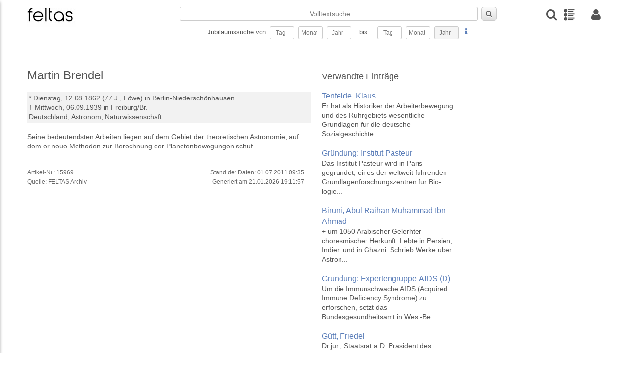

--- FILE ---
content_type: text/css
request_url: https://feltas.de/layout/css/rapid-media.css
body_size: 775
content:
/* -----------------------------------------------------------------------------
  rapidCMS V4.3 Screen Styles (responsive)
  CSS-Modul: Media Queries
  Version: 1.2.2 (09.12.2019)
----------------------------------------------------------------------------- */

.mobile-social-icons { width: 160px; margin: 0 auto; padding-top: 0px; padding-right: 8px; }
.mobile-social-icons a { display: block; float: left; padding: 4px; width: 24px; height: 24px; background: none; color: #777; margin-right: 5px; text-align: center;}
.mobile-social-icons a:hover { background: #cb2027; color: #fff;}
.mobile-social-icons a i { font-size: 16px; }

div.desktop-only * .menu-icon { display: none; }

.desktop-only {display:block; !Important;}
.tablet-only {display:none;}
.phone-only {display:none;}
.desktop-tablet-only {display:block;}
.tablet-phone-only {display:none;}
.mobile-only {display:none !Important;}



/* MAX 1140 ----------------------------------------------------------------- */
@media screen and (max-width: 1140px) {

	.grid *[class*="col_"]{}
	.grid{max-width: 1140px;}
  .desktop-only {display:block; !Important;}
  .tablet-only {display:none;}
  .phone-only {display:none;}
  .desktop-tablet-only {display:block;}
  .tablet-phone-only {display:none;}
  .mobile-only {display:none !Important;}

	table.responsive { margin-bottom: 0; }

	div.table-wrapper { position: relative; margin-bottom: 20px; overflow: hidden; border-right: 1px solid #ccc; }
	div.table-wrapper div.scrollable { margin-left: 35%; }
	div.table-wrapper div.scrollable { overflow: scroll; overflow-y: hidden; }

	table.responsive td, table.responsive th { position: relative; white-space: nowrap; overflow: hidden; }
	table.responsive th:first-child, table.responsive td:first-child, table.responsive td:first-child, table.responsive.pinned td { display: none; }

}

/* MAX 991 ------------------------------------------------------------------ */
@media only screen and (max-width: 991px) {

  .desktop-only {display:none !Important;}
  .tablet-only {display:block;}
  .phone-only {display:none;}
  .desktop-tablet-only {display:none;}
  .tablet-phone-only {display:block;}
  .mobile-only {display:block !Important;}

  .grid{ max-width: 100%; width: 100%; padding: 0 10px; }
  .grid *[class*="col_"] { float:none; width:auto; clear:both; }
	.grid *[class*="col_"] [class*="col_"]{	margin-left:0; margin-right:0; width: 100%;	}

  .grid * .mcol_1  { width: 6.6666666666667% !Important; }
  .grid * .mcol_2  { width: 15% !Important; }
  .grid * .mcol_3  { width: 23.333333333333% !Important; }
  .grid * .mcol_4  { width: 31.666666666667% !Important; }
  .grid * .mcol_5  { width: 40% !Important; }
  .grid * .mcol_6  { width: 48.333333333333% !Important; }
  .grid * .mcol_7  { width: 56.666666666667% !Important; }
  .grid * .mcol_8  { width: 65% !Important; }
  .grid * .mcol_9  { width: 73.333333333333% !Important; }
  .grid * .mcol_10 { width: 81.666666666667% !Important; }
  .grid * .mcol_11 { width: 90% !Important; }
  .grid * .mcol_12 { width: 98.333333333333% !Important; }
}

/* MAX 640 ------------------------------------------------------------------ */
@media all and (max-width: 640px) {
  .desktop-only {display:none !Important;}
  .tablet-only {display:block;}
  .phone-only {display:none;}
  .desktop-tablet-only {display:none;}
  .tablet-phone-only {display:block;}
  .mobile-only {display:block !Important;}

  .grid{ max-width: 100%; width: 100%; padding: 0 10px; }
  .grid *[class*="col_"] { float:none; width:auto; clear:both; }
	.grid *[class*="col_"] [class*="col_"]{	margin-left:0; margin-right:0; width: 100%;	}
  
  .grid * .mcol_1  { width: 6.6666666666667% !Important; }
  .grid * .mcol_2  { width: 15% !Important; }
  .grid * .mcol_3  { width: 23.333333333333% !Important; }
  .grid * .mcol_4  { width: 31.666666666667% !Important; }
  .grid * .mcol_5  { width: 40% !Important; }
  .grid * .mcol_6  { width: 48.333333333333% !Important; }
  .grid * .mcol_7  { width: 56.666666666667% !Important; }
  .grid * .mcol_8  { width: 65% !Important; }
  .grid * .mcol_9  { width: 73.333333333333% !Important; }
  .grid * .mcol_10 { width: 81.666666666667% !Important; }
  .grid * .mcol_11 { width: 90% !Important; }
  .grid * .mcol_12 { width: 98.333333333333% !Important; }
}

/* MAX 479 ------------------------------------------------------------------ */
@media only screen and (max-width: 479px) {

.grid *[class*="col_"]{
  	float:none;
  	width:auto;
  	clear:both;
	}

	/* columns inside of columns */
	.grid *[class*="col_"] [class*="col_"]{
  	margin-left:0;
  	margin-right:0;
  	width:100%;
	}

  .grid * .mcol_1  { width: 6.6666666666667% !Important; }
  .grid * .mcol_2  { width: 15% !Important; }
  .grid * .mcol_3  { width: 23.333333333333% !Important; }
  .grid * .mcol_4  { width: 31.666666666667% !Important; }
  .grid * .mcol_5  { width: 40% !Important; }
  .grid * .mcol_6  { width: 48.333333333333% !Important; }
  .grid * .mcol_7  { width: 56.666666666667% !Important; }
  .grid * .mcol_8  { width: 65% !Important; }
  .grid * .mcol_9  { width: 73.333333333333% !Important; }
  .grid * .mcol_10 { width: 81.666666666667% !Important; }
  .grid * .mcol_11 { width: 90% !Important; }
  .grid * .mcol_12 { width: 98.333333333333% !Important; }

	.grid {max-width: 100% !Important;}
  .desktop-only {display:none; !Important;}
  .tablet-only {display:none;}
  .phone-only {display:block;}
  .desktop-tablet-only {display:none;}
  .tablet-phone-only {display:block;}
  .mobile-only {display:block; !Important;}
  .mobile-center { text-align: center; }
}